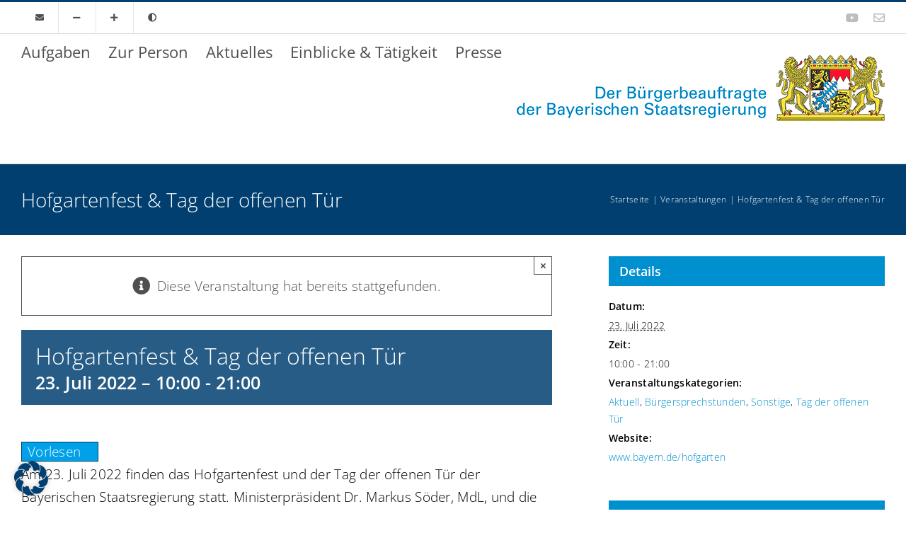

--- FILE ---
content_type: text/css
request_url: https://www.buergerbeauftragter.bayern/wp-content/themes/Avada-Child-Theme/style.css?ver=6.9
body_size: 865
content:
/*
Theme Name: Avada Child
Description: Child theme for Avada theme
Author: ThemeFusion
Author URI: https://theme-fusion.com
Template: Avada
Version: 1.0.0
Text Domain:  Avada
*/

/* ReadSpeaker */
.rsbtn {
  padding-bottom: 0 !important;
}
.rsbtn a,
.rsbtn span {
  color: #fff !important;
}
.rsbtn .rsbtn_tooltoggle[type="button"] {
  display: none !important;
  top: 0 !important;
  bottom: 0 !important;
  border: 0 !important;
  border-right: 1px solid #003e59 !important;
  line-height: 40px !important;
  height: 28px !important;
  color: #fff !important;
}
.rsbtn .rsbtn_tooltoggle[type="button"]:hover {
  background: #fff !important;
  color: #003e59 !important;
}
.rsbtn .rsbtn_play {
  border-radius: 0 !important;
  border: 1px solid #003e59 !important;
  background: #00a1e9 !important;
}
.rsbtn .rsbtn_play:focus .rsbtn_text:before,
.rsbtn .rsbtn_play:hover .rsbtn_text:before {
  color: #fff !important;
}
.rsbtn .rsbtn_left,
.rsbtn .rsbtn_right {
  color: #fff !important;
  margin: 0 !important;
  padding: 0 8px !important;
}
.rsbtn .rsbtn_exp .rsbtn_exp_inner {
  border-radius: 0 !important;
  border: 1px solid #003e59 !important;
  border-left: 0 !important;
  background: #00a1e9 !important;
  padding: 0 !important;
  margin-left: -1px !important;
}
.rsbtn .rsbtn_exp .rsbtn_exp_inner .rsbtn_player_item {
  color: #fff !important;
  border-left: 1px solid #003e59 !important;
}
.rsbtn .rsbtn_exp .rsbtn_exp_inner .rsbtn_player_item:focus,
.rsbtn .rsbtn_exp .rsbtn_exp_inner .rsbtn_player_item:hover {
  background: #003e59 !important;
}
.rsbtn .rsbtn_exp .rsbtn_exp_inner .rsbtn_stop {
  margin-right: 0 !important;
  border-right: 0 !important;
}
.rsbtn .rsbtn_exp .rsbtn_exp_inner .rsbtn_progress_container {
  display: none;
  border: 0;
}
.rsbtn .rsbtn_exp .rsbtn_exp_inner .rsbtn_volume {
  margin-left: 0 !important;
}
.rsbtn.rsdetached .rsbtn_dragbar {
  background: #00a1e9 !important;
  color: #fff;
  left: 0 !important;
  border: 1px solid #003e59 !important;
  border-bottom: 0 !important;
}

/**
 * Tribe Events customizations
 */
:root {
  --tec-font-size-4: var(--body_typography-font-size);
  --tec-font-family-sans-serif: var(--body_typography-font-family);
  --tec-color-link-primary: var(--link_color);
  --tec-color-link-accent: var(--primary_color);
}

.tribe-events-content a,
.tribe-events-content a:active,
.tribe-events-content a:focus,
.tribe-events-content a:hover {
	border-bottom: 0;
}


.read-more-link{
	margin-top: var(--tec-spacer-3) !important;
	display: block !important;
}

.tribe-events-header__events-bar, .tribe-common-form-control-text__input, .tribe-events-c-search, .tribe-events-c-view-selector__content, .tribe-events-c-events-bar__search-container{
background-color: transparent !important;
}

#readspeaker_button4993{
	position: absolute !important;
	z-index: 1000 !important;
}